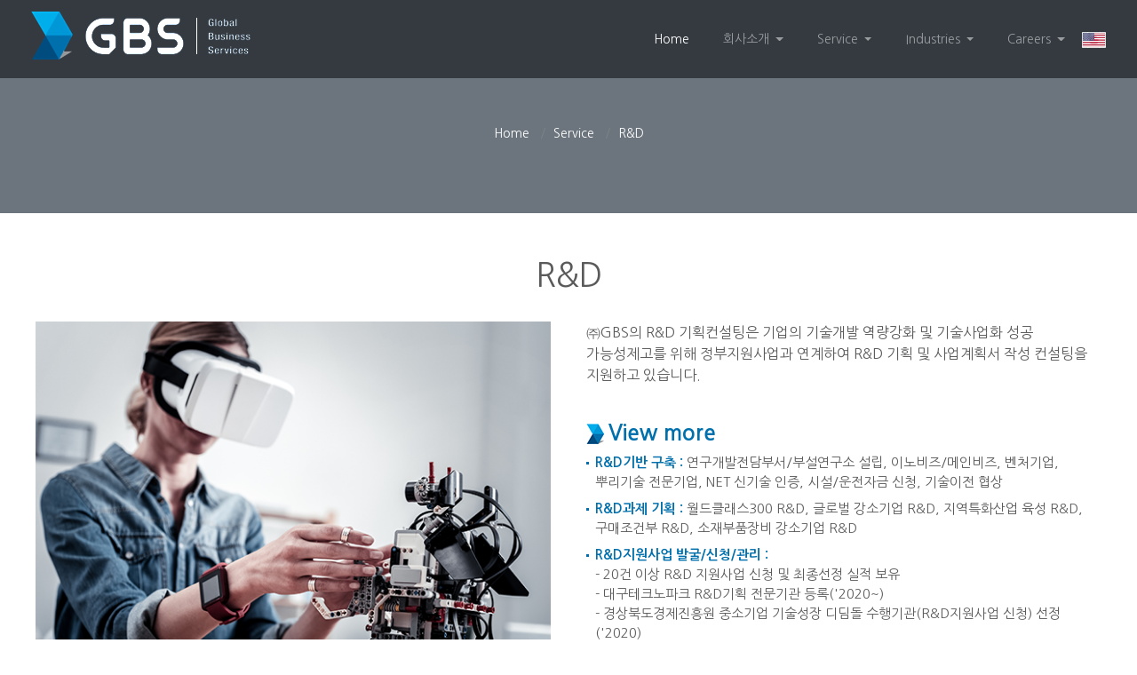

--- FILE ---
content_type: text/html; charset=UTF-8
request_url: http://gbskorea.com/rnd.php
body_size: 8466
content:
<!doctype html>
<html lang="ko">
<head>
<meta http-equiv="Content-Type" content="text/html; charset=utf-8" />
<title>(주)GBS - 글로벌 수출 파트너</title>

<!-- meta tag //-->
<meta charset="utf-8">
<meta http-equiv='x-ua-compatible' content='ie=edge,chrome=1'>
<meta name="naver-site-verification" content="d56270bb5180497b0ee35e5c9dfbad9d8462f234"/>
<meta name="viewport" content="width=device-width, initial-scale=1, shrink-to-fit=no" />
<meta name="author" content="">
<meta name="description" content="중소벤처기업부 수출바우처사업 공인 수행기관.성장전략/ 사업전략 수립 전문기관.월드클래스,글로벌강소기업을 위한 중장기 사업기획">
<meta name="keywords" content="중소벤처기업부 수출바우처사업 공인 수행기관.성장전략/ 사업전략 수립 전문기관.월드클래스,글로벌강소기업을 위한 중장기 사업기획.">
<meta name="robots" content="">
<meta property="og:type" content="">
<meta property="og:title" content="(주)GBS - 글로벌 수출 파트너">
<meta property="og:description" content="중소벤처기업부 수출바우처사업 공인 수행기관.성장전략/ 사업전략 수립 전문기관.월드클래스,글로벌강소기업을 위한 중장기 사업기획.">
<meta property="og:image" content="http://gbskorea.com/images/common/logo.png">
<meta property="og:url" content="http://gbskorea.com/">
<!--// meta tag -->
<script src="http://dmaps.daum.net/map_js_init/postcode.v2.js"></script><script type="text/javascript" src="/gs/out_module/smart_editor_2/js/service/HuskyEZCreator.js" charset="utf-8"></script><link rel="stylesheet" type="text/css" href="/gs/common/css/default.css" /><script type="text/javascript" src="/gs/common/js/jscript.js"></script>
<script type="text/javascript" src="/gs/common/js/calendar2.js"></script><!-- 관리자 -->

<!-- css //-->
<link rel="stylesheet" href="css/bootstrap/bootstrap.css">
<link rel="stylesheet" href="css/carousel.css" />
<link rel="stylesheet" href="css/album.css" />

<link href="css/animate.css" rel="stylesheet">

<link rel="stylesheet" href="css/style.css" />
<link rel="stylesheet" href="css/board_01.css" />
<link rel="shortcut icon" href="">
<!--// css -->

	<!--[if lt IE 9]>
	<script src="https://oss.maxcdn.com/html5shiv/3.7.2/html5shiv.min.js"></script>
	<script src="https://oss.maxcdn.com/respond/1.4.2/respond.min.js"></script>
	<![endif]-->

</head>

<body>

<nav class="navbar navbar-expand-md navbar-dark fixed-top bg-dark">
	<div class="container">
		<a class="navbar-brand" href="/"><h2><img src="../images/common/logo_dark.png"/></h2></a>
		<button class="navbar-toggler" type="button" data-toggle="collapse" data-target="#navbarCollapse" aria-controls="navbarCollapse" aria-expanded="false" aria-label="Toggle navigation">
			<span class="navbar-toggler-icon"></span>
		</button>
		<div class="collapse navbar-collapse justify-content-end" id="navbarCollapse">
			<ul class="navbar-nav">
				<li class="nav-item active">
					<a class="nav-link" href="index.php">Home <span class="sr-only">(current)</span></a>
				</li>
				<li class="nav-item dropdown">
					<a class="nav-link dropdown-toggle" href="#" id="dropdown01" data-toggle="dropdown" aria-haspopup="true" aria-expanded="false">회사소개</a>
					<div class="dropdown-menu animated fadeInDown" aria-labelledby="dropdown01">
						<a class="dropdown-item" href="greeting.php">About</a>
					</div>
				</li>
				<li class="nav-item  dropdown">
					<a class="nav-link  dropdown-toggle" href="#"  id="dropdown02" data-toggle="dropdown" aria-haspopup="true" aria-expanded="false">Service</a>
					<div class="dropdown-menu animated fadeInDown" aria-labelledby="dropdown02">
						<a class="dropdown-item" href="marketing.php">마케팅</a>
						<a class="dropdown-item" href="strategy.php">전략</a>
						<a class="dropdown-item" href="rnd.php">R&D</a>
						<a class="dropdown-item" href="group.php">인사/조직</a>
						<a class="dropdown-item" href="finance.php">재무/회계</a>
					</div>
				</li>
				<li class="nav-item  dropdown">
					<a class="nav-link  dropdown-toggle" href="#"  id="dropdown03" data-toggle="dropdown" aria-haspopup="true" aria-expanded="false">Industries</a>
					<div class="dropdown-menu animated fadeInDown" aria-labelledby="dropdown03">
						<a class="dropdown-item" href="car.php">자동차/조선</a>
						<a class="dropdown-item" href="metal.php">기계/금속</a>
						<a class="dropdown-item" href="fiber.php">화학/섬유</a>
						<a class="dropdown-item" href="processing.php">농수산식품/가공품</a>
						<a class="dropdown-item" href="cosmetic.php">화장품/가구</a>
						<a class="dropdown-item" href="it.php">게임/IT/헬스케어</a>
						<a class="dropdown-item" href="electric.php">전자/전기/에너지</a>
					</div>
				</li>
				<li class="nav-item dropdown">
					<a class="nav-link dropdown-toggle" href="#" id="dropdown04" data-toggle="dropdown" aria-haspopup="true" aria-expanded="false">Careers</a>
					<div class="dropdown-menu animated fadeInDown" aria-labelledby="dropdown04">
						<a class="dropdown-item" href="careers.php">인재상</a>
					</div>
				</li>
				<li><a href="/en"><img src="../images/common/lang_us.png"  style="vertical-align:bottom;padding-top:10px"/></a></li>
			</ul>

		</div>
	</div>
</nav>

	<!-- sub Contents //-->
	<section class="sub-top bg-secondary px-3 py-3 pt-md-5 pb-md-4 mx-auto">
		<div class="container">
			<div class="row">
				<div class="col-md-12">
					<ol class="breadcrumb d-flex justify-content-center">
							<li>
								<a href="#">Home</a>
							</li>
							<li>
								<a href="#">Service</a>
							</li>
							<li class="active bold">R&D</li>
						</ol>
				</div>
			</div>
		</div>
    </section>

	<section>
	<div class="content-tit px-3 py-3 pt-md-5 pb-md-4 mx-auto">
		<div class="sub_container">
			<div class=" text-center">
			<h2 class="display-5 ">R&D</h1></div>
			<div class="con_flex">
				<div><img src="../images/sub/rnd_01.png"/></div>
				<div class="con">
					<p>㈜GBS의 R&D 기획컨설팅은 기업의 기술개발 역량강화 및 기술사업화 성공 가능성제고를 위해 정부지원사업과 연계하여 R&D 기획 및 사업계획서 작성 컨설팅을 지원하고 있습니다.</p>
					<h3>View more</h3>
					<ul class="dot_list">
						<li><strong>R&D기반 구축  : </strong>연구개발전담부서/부설연구소 설립, 이노비즈/메인비즈, 벤처기업, 뿌리기술 전문기업, NET 신기술 인증, 시설/운전자금 신청, 기술이전 협상</li>
						<li><strong>R&D과제 기획  : </strong>월드클래스300 R&D, 글로벌 강소기업 R&D, 지역특화산업 육성 R&D, 구매조건부 R&D, 소재부품장비 강소기업 R&D</li>
						<li><strong>R&D지원사업 발굴/신청/관리  : </strong><br/>- 20건 이상 R&D 지원사업 신청 및 최종선정 실적 보유 <br/>
						- 대구테크노파크 R&D기획 전문기관 등록('2020~)<br/>
						- 경상북도경제진흥원 중소기업 기술성장 디딤돌 수행기관(R&D지원사업 신청) 선정('2020)
					</li>
					</ul>
				</div>
			</div>		
	</div>
	</section>

    <!--// sub contenet -->

<footer class="text-muted">
	<div class="container">
		<p class="float-right">
			<a href="#" class="btn btn-primary my-2">top</a>
		</p>
		<p>(주)GBS<br/>
		
대표 : 이병열 / 주소 : 대구광역시 동구 송라로 8, 유니크빌딩 4층 / Tel : 053-742-1501 / Fax : 053-742-1502 /  사업자등록번호 : 502-86-01611</p>
		<p>&copy; GBS Corp.</p>
	</div>
</footer>

<!-- script //-->

<!-- bootstrap //-->
<!--<script src="https://ajax.googleapis.com/ajax/libs/jquery/3.3.1/jquery.min.js"></script>-->
<script src="https://code.jquery.com/jquery-3.3.1.slim.min.js" integrity="sha384-q8i/X+965DzO0rT7abK41JStQIAqVgRVzpbzo5smXKp4YfRvH+8abtTE1Pi6jizo" crossorigin="anonymous"></script>
<script>window.jQuery || document.write('<script src="js/vendor/jquery-slim.min.js"><\/script>')</script>

<script src="js/vendor/popper.min.js"></script>
<script src="js/bootstrap/bootstrap.min.js"></script>
<script src="js/vendor/holder.min.js"></script>
<!--// bootstrap -->


<!--// script -->

</body>

</html>

--- FILE ---
content_type: text/css
request_url: http://gbskorea.com/gs/common/css/default.css
body_size: 3782
content:
body {/*font-size:9pt;*/ margin:0;}
table {border-collapse:collapse;}

/*20190816 게시판 링크에 밑줄이 떠서 아래 4줄 추가함*/
a:link {color:inherit; text-decoration:none;}
a:visited {color:inherit; text-decoration:none;}
a:active {color:inherit; text-decoration:none;}
a:hover {color:inherit; text-decoration:none;}

td{/*font-size:9pt;*/ line-height:150%;}

img {border:0; vertical-align:middle;}

tr.notice_tr_bg {background-color:#FAFAFA;}
tr.list_tr_bg	{background-color:#fff;}
tr.list_tr_bg2	{background-color:#fff;}
tr.search_tr_bg	{background-color:#fff;}
tr.select_tr_bg	{background-color:#fff;}

tr.tr_bg2		{background-color:#e4e9f6;}

.gs_outlogin {border:solid 1px #ccc; background-color:#f1f1f1; width:100px; height:17px;}
.gs_login {border:solid 1px #ccc; background-color:#f1f1f1; width:130px; height:20px;}

.text {border:solid 1px #D2D2D2; background-color:#fff;}
.but {border:solid 1px #444; background-color:#666;}
.con_height {line-height:150%;}

.notice { background-color:#666;}

.imgmiddle {vertical-align:middle;}

/*form {display:inline;}*/
select{background:#fff url(/images/common/btn_down.jpg) no-repeat 95% 50%;cursor:pointer;padding:0 5px;}

.imgauto {vertical-align:auto;}

/*.scrollbar{
	scrollbar-face-color:eeeeee;
	scrollbar-track-color:#FFFFFF;
	scrollbar-arrow-color:000000;
	scrollbar-highlight-color:#FFFFFF;
	scrollbar-3dlight-color:#FFFFFF;
	scrollbar-shadow-color:#FFFFFF;
	scrollbar-darkshadow-color:#FFFFFF;
}*/


/* Select */
.select{ position:relative; line-height:normal; display:inline-block; *display:inline; vertical-align:middle; background:#fff; *zoom:1;}
.select *{ margin:0; padding:0; cursor:pointer; font-size:12px;}/* font-family:Tahoma, Sans-serif;*/
.select .myValue{ position:relative; z-index:2; left:0; top:0; border:1px solid #bababa; color:#000; line-height:19px; _line-height:normal; text-align:left; overflow:visible; background:transparent;}
.select .myValue.selected{ font-weight:bold;}
.select.open .myValue,
.select .myValue.outLine{ border:1px solid #999;}
.select button.myValue{ height:20px; width:100%; text-indent:5px; *text-indent:0; *padding-left:5px;color:#000;}/*제목 글자*/
.select div.myValue{ height:19px; text-indent:8px;}

.select .ctrl{ position:absolute; top:0; right:0; width:18px; height:19px; border:0px solid #bababa; border-left:0px solid #eaeaea; background:#fff;}

.select .arrow{ position:absolute; width:1px; height:1px; top:6px; right:4px; line-height:0; font-size:0; border-top:5px solid #000; border-left:5px solid #fff; border-right:5px solid #fff; background:#eee;}
/*.select .arrow{position:absolute; width:18px; height:18px; background:#eeeeee url(http://valleygirl.eag.co.kr/img/select_arrow.jpg);}*/

.select ul{ top:20px; left:0; width:100%; list-style:none; border:0; border-top:1px solid #bababa; border-bottom:1px solid #bababa; background:#fff; overflow:hidden;}
.select ul.aList{ display:none;text-align:left;}
.select ul.aList span{font-family:gulim;color:#000;} /*옵션 글자색*/
.select.open ul.aList{ display:block;}
.select ul.iList{ left:-2000%;}
.select.open ul.iList{ left:0;}
.select li{ position:relative; overflow:hidden; white-space:nowrap; height:18px; border-left:1px solid #bababa; border-right:1px solid #bababa;}
.select li input.option{ position:absolute; width:100%; height:20px; line-height:20px;}
.select li label{ position:absolute; left:0; top:0; width:100%; text-indent:8px; *text-indent:6px; height:18px; line-height:18px; color:#000; background:#fff;}
.select li a{ display:block; text-indent:8px; *text-indent:6px; height:18px; line-height:18px; color:#000; background:#fff; text-decoration:none;}
.select li.hover *{ background:#ddd; color:#fff;}


--- FILE ---
content_type: text/css
request_url: http://gbskorea.com/css/album.css
body_size: 655
content:
:root {
  --jumbotron-padding-y: 3rem;
}

.jumbotron {
  padding-top: var(--jumbotron-padding-y);
  padding-bottom: var(--jumbotron-padding-y);
  margin-bottom: 0;
  background-color: #fff;
}
@media (min-width: 768px) {
  .jumbotron {
    padding-top: calc(var(--jumbotron-padding-y) * 2);
    padding-bottom: calc(var(--jumbotron-padding-y) * 2);
  }
}

.jumbotron p:last-child {
  margin-bottom: 0;
}

.jumbotron-heading {
  font-weight: 300;
}

.jumbotron .container {
  max-width: 40rem;
}

footer {
  padding-top: 3rem;
  padding-bottom: 3rem;
}

footer p {
  margin-bottom: .25rem;
}

.box-shadow { box-shadow: 0 .25rem .75rem rgba(0, 0, 0, .05); }


--- FILE ---
content_type: text/css
request_url: http://gbskorea.com/css/style.css
body_size: 8258
content:
@import url(http://fonts.googleapis.com/earlyaccess/nanumgothic.css);
/*@import url(http://fonts.googleapis.com/earlyaccess/notosanskr.css);*/

body {font-family: 'Nanum Gothic', 'Noto Sans KR', sans-serif; font-size: .875rem;} /* bootstrap defalt font size 16px, line height 1.5 */
ul,li,ol,dl,dt,dd{padding:0;margin:0;list-style:none}
.display-block {display:block;}
.valign_m{vertical-align:middle}

.bg-dark-alfa-20:after {
	content: " ";
	width: 100%;
	height: 100%;
	position: absolute;
	top: 0;
	left: 0;
	background: rgba(17,17,17, .2);
}

.display-5 {
  font-size: 2.3rem;
  font-weight: 300;
  line-height: 1.2;
}


/*.carousel-caption {right:unset; left:unset;}
.carousel-caption p {width:1140px;}*/

.navbar-expand-md .navbar-nav .nav-link {padding-right:1.2rem; padding-left:1.2rem;}
.dropdown-menu {top:118%; font-size:.8rem; border:0;  border-top:2px solid #007bff; border-radius:0;}
.dropdown-toggle::after {margin-left:.5em; vertical-align: .2em}

.dropdown-menu:mouseout {}
.carousel-item > img {height:auto;}
.carousel-caption {bottom:10rem;}
.carousel-caption h1 strong{color:#ffd200}
.main_container{max-width:1200px;width:100%;margin:0 auto}

.service_wrap{width:100%; display:flex; flex-wrap:wrap}
.service_wrap > div{width:calc(20% - 10px);margin:0 5px}
.card-img-top {height:100%;}

.btn-group-sm>.btn, .btn-sm {font-size: .8rem; line-height:1.9;}
.bg-main-01 {background:url(../images/main/bg_main_01.png) no-repeat center center; color:#fff}

.jumbotron {position:relative; border-radius:0;}

.sub-top {padding: 4rem 2rem; height:12rem;}
.breadcrumb {margin-top:2rem; border-radius:0; background-color:initial;}
/*.breadcrumb li {padding-left:1.2rem; padding-right:1.2rem;}*/
.breadcrumb li, .breadcrumb li a {color:#fff;}
.breadcrumb li:after {
	display: inline-block;
	padding-right: .5rem;
	padding-left: .5rem;
	color: #788487;
	content: "/";
}

.breadcrumb li:last-child:after {display:none;}

.mb40 {margin-bottom:2rem;}

.map {position:relative; margin:0; padding:0; width:100%;}
.map iframe {margin:0; padding:0;}
/*.label-01 {position:absolute; top:0; left:0; margin-bottom:0;  padding:3rem;}*/
.directions-card.directions-card-medium-large {display:none;}

.sub_container{width:100%; max-width:1200px; margin:0 auto;padding-bottom:30px}
h3{font-size:24px; margin-top:40px;font-weight:600; background:url(../images/common/ico_h3.jpg) no-repeat 0 50%; padding-left:25px; color:#0070ad}

.history li{line-height:150%; margin-top:15px;font-size:17px;}
.history li strong{color:#0070ad;margin-right:15px;}

.organ_wrap{position:relative;z-index:9;border:1px solid #ddd; background:#f6f6f6;padding:50px}
.organ_wrap ul{position:relative;z-index:12}
.organ_wrap li{text-align:center}
.organ_wrap li.depth1 span{display:inline-block; padding:10px 30px; background:#0070ad; color:#fff; font-size:17px; font-weight:600}
.organ_wrap li.depth2 {display:flex; flex-wrap:wrap;justify-content:space-between;align-items:flex-start;margin-top:30px;overflow:hidden}
.organ_wrap li.depth2 dl{width:calc(33.3% - 10px);display:flex; flex-wrap:wrap;justify-content:space-between;}
.organ_wrap li.depth2 dl dt{display:block;background:#ad3900; color:#fff;width:100%;padding:10px}
.organ_wrap li.depth2 dl dd{width:calc(50% - 10px);margin-top:10px}
.organ_wrap li.depth2 dl dd strong{display:inline-block; background:#ad3900; color:#fff; display:inline-block; width:100%;padding:10px}
.organ_wrap li.depth2 dl dd li{background:#fff; border:1px solid #ddd;padding:10px;margin-top:10px;text-align:center;font-size:12px;}

.organ_wrap li.depth2 dl:last-child dt,
.organ_wrap li.depth2 dl:last-child dd strong{background:#e37d05}
.organ_wrap .line1{position:absolute;z-index:10;top:110px;left:0;width:62.5%;height:1px; border:0; background:rgba(0,0,0,0.2);margin:0 18.75%}
.organ_wrap .line2,.organ_wrap .line3,.organ_wrap .line4{position:absolute;z-index:10; width:1px; height:30px;top:95px;left:50%;margin-left:-31.25%;background:rgba(0,0,0,0.2);}
.organ_wrap .line3{margin-left:0%;height:50px;top:55px}
.organ_wrap .line4{margin-left:31.25%;}

.con_flex{display:flex; flex-wrap:wrap;justify-content:space-between;margin-top:30px;word-break:keep-all}
.con_flex > div{width:calc(50% - 20px) ;font-size:16px}
.con_flex > div img{max-width:100%}

.dot_list li{background:url(../images/sub/ico_dot.png) no-repeat 0 10px;padding-left:10px;margin-top:8px;font-size:15px}
.dot_list li strong{color:#0070ad}

.con_txt{font-size:16px;margin-top:20px}
.client{display:flex; flex-wrap:wrap}
.client li{width:20%;padding:10px;text-align:left;text-align:center;}
.client li a{color:#333;text-decoration:none}
.client li img{max-width:100%;margin-bottom:10px;border:1px solid #ddd}

.img_box{text-align:center;margin-top:20px}
.img_box img{max-width:100%}

.career{display:flex; flex-wrap:wrap;margin:50px auto}
.career li{width:25%;padding:30px;text-align:center;word-break:keep-all;font-size:16px;border-right:1px dashed #ddd}
.career li:last-child{border:0}
.career li img{display:block; margin:0 auto 10px auto}

.career_step {display:flex; flex-wrap:wrap;justify-content:space-between;}
.career_step li{width:calc(33.3% - 10px);text-align:center;border:2px solid #0070ad;padding:15px;border-radius:500px}
.career_step li span{color:#0070ad;display:block;font-weight:bold;font-size:16px}

footer{border-top:1px solid #ddd;}

.contact_txt{margin-top:30px}
.contact_form{display:flex;flex-wrap:wrap;}
.contact_form dt{width:100px;padding-top:12px}
.contact_form dd{width:calc(100% - 100px)}
.contact_form dd input[type="text"]{width:100%; border:1px solid #ddd; border-radius:3px; background:#fafafa;height:35px;margin:5px 0;padding:0 5px  }
.contact_form dd textarea{width:100%; border:1px solid #ddd; border-radius:3px; background:#fafafa;height:35px;margin:5px 0;padding:15px;height:180px }
.agree_box{border:1px solid #ddd; overflow-y:scroll;background:#fafafa;padding:15px; height:100px}
.agree_check{margin-top:20px; text-align:center}
.contact_btn{margin-top:20px; text-align:center; }
.contact_btn a{display:inline-block; color:#fff; height:50px; background:#1266b5; border-radius:3px;line-height:50px; font-size:17px;padding:0 50px}

.breadcrumb{background-color:#6c757d !important}


@media(max-width:1000px){
.main_container{width:95%;}
.sub_container{width:95% !important}
.con_flex > div{font-size:14px}
.client li{width:33.3%}
}


@media (max-width:767px) {

	body {font-size:0.813rem;}
	.carousel-caption h1 {font-size: 2rem;}
	 .jumbotron-heading {font-size: 1.6rem;}
	.greeting-heading {font-size: 1.2rem;}
	.display-5 {font-size: 1.6rem;}
	.lead {font-size:0.875rem;}
	.sub-top {height:auto;}

	h3{font-size:18px; margin-top:40px;font-weight:600; background:url(../images/common/ico_h3.jpg) no-repeat 0 50%; padding-left:20px; color:#0070ad;background-size:15px}

	.service_wrap > div{width:calc(50% - 10px)}
	.history li{font-size:14px}
	.organ_wrap{padding:30px}
	.organ_wrap li.depth1{text-align:left;}
	.organ_wrap li.depth2 dl dd strong{font-size:13px}
	.organ_wrap li.depth2 dl dd{width:100%}
	.organ_wrap .line1,.organ_wrap .line2,.organ_wrap .line3,.organ_wrap .line4{display:none}
	.organ_wrap .line1{display:block;height:calc(100% - 450px);width:1px;left:0; margin-left:80px;top:35px}
	.organ_wrap li.depth2 dl{width:100%;display:block}
	.organ_wrap li.depth2 dt{float:left;display:inline-block;width:100px !important}
	.organ_wrap li.depth2 dd{float:right;width:calc(100% - 110px)  !important}
	.organ_wrap li.depth2 dd{margin-top:0 !important}
	.organ_wrap li.depth2 dd li:last-child{margin-bottom:10px}

	.con_flex > div{width:100%}
	.con_flex > div img{width:100%}
	.con_flex .con{margin-top:30px;}
	
	.con_txt{font-size:14px}
	.dot_list li{font-size:14px}

.client li{width:50%}
.img_box img{width:100%}


.career li img{max-width:100%}
.career li{width:50%;font-size:14px}
.career li:nth-child(2){border-right:0}
.career li:nth-child(n+3){border-top:1px dashed #ddd}
.career_step li{width:100%;margin-top:10px}

}

@media (max-width:575px) {

	.content-tit p br {display:none;}
	.service_wrap > div{width:100%; margin:10px 0}
}





--- FILE ---
content_type: text/css
request_url: http://gbskorea.com/css/board_01.css
body_size: 1010
content:

/* board style 01*/

.table-style-01 thead, .table-style-01 tbody tr {text-align:center;}
.table-style-01 tr:last-child td, .table-style-01 tr:last-child th {border-bottom:1px solid #dee2e6;}
.table-style-01 tr th {font-weight:none;}

.navigation-style-01 {width:100%;}
.navigation-style-01 .page-item.active .page-link {background-color: #343a40; border-color: #343a40;}
.navigation-style-01 .page-link {color:#343a40;}


@media (max-width: 575px) {

	.table-style-01 tr th:last-child, .table-style-01 tr td:last-child {display:none;}
	.table-style-01 tr th:nth-child(1), .table-style-01 tr td:nth-child(1) {width:25%;}
	.table-style-01 tr th:nth-child(2), .table-style-01 tr td:nth-child(2) {width:50%; max-width:180px; white-space: nowrap; overflow: hidden; text-overflow:ellipsis;}
	.table-style-01 tr th:nth-child(3), .table-style-01 tr td:nth-child(3)  {width:25%;}

	/*.table-style-01 tr td:nth-child(2) {white-space: nowrap; overflow: hidden; text-overflow:ellipsis;}*/



}

